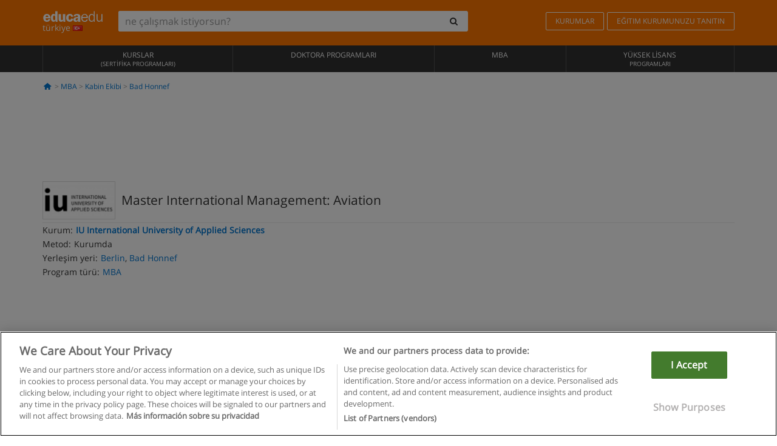

--- FILE ---
content_type: text/html; charset=UTF-8
request_url: https://www.educaedu-turkiye.com/master-international-management-aviation-mba-2437.html
body_size: 17906
content:
<!DOCTYPE html>
<html lang="tr-TR">
    
    <head>
        
        <meta charset="UTF-8">
        <meta http-equiv="X-UA-Compatible" content="IE=edge">
        <meta name="viewport" content="width=device-width, initial-scale=1.0">
                    <meta name="robots" content="index, follow">
    <meta name="googlebot" content="index, follow">
    
            <link rel="canonical" href="https://www.educaedu-turkiye.com/master-international-management-aviation-mba-2437.html">
                <link rel="amphtml" href="https://www.educaedu-turkiye.com/amp/master-international-management-aviation-mba-2437.html">
                <meta name="description" content="Mba  -  bad honnef kabin ekibi. I2437. Master international management aviation.  a future in the aviation industry  key information at a glance....">
        
        
        <title>Master International Management: Aviation - Bad Honnef - Almanya - IU International University of Applied Sciences - I2437
        | Educaedu
</title>
        <link rel="dns-prefetch" href="https://static1.educaedu-turkiye.com/">
        <link rel="preconnect" href="https://static1.educaedu-turkiye.com/" crossorigin >
        <link rel="dns-prefetch" href="https://statictrack.educatrack.com/">
        <link rel="dns-prefetch" href="https://track.educatrack.com/">
        <link rel="dns-prefetch" href="https://fonts.gstatic.com">
        <link rel="dns-prefetch" href="https://www.googletagmanager.com">
        <link rel="dns-prefetch" href="https://www.google-analytics.com">
        <link rel="preconnect" href="https://statictrack.educatrack.com/" crossorigin>
        <link rel="preconnect" href="https://track.educatrack.com/" crossorigin>
        <link rel="preconnect" href="https://fonts.gstatic.com" crossorigin>
        <link rel="preconnect" href="https://www.googletagmanager.com" crossorigin>        
        <link rel="preconnect" href="https://www.google-analytics.com" crossorigin>

        <link rel="preload" href="https://static1.educaedu-turkiye.com/build/images/logo-educaedu.svg" fetchpriority="high"  as="image" type="image/svg+xml" >
<link rel="preload" href="https://fonts.gstatic.com/s/opensans/v16/mem8YaGs126MiZpBA-UFVZ0bf8pkAg.woff2" media="(min-width: 768px)" as="font" type="font/woff2" crossorigin>
<link rel="preload" href="https://static1.educaedu-turkiye.com/build/fonts/icons-educaedu.2e429f28.woff2" media="(min-width: 768px)" as="font" type="font/woff2" crossorigin>
<style>
    @font-face {
        font-family: "Open sans fallback";
        size-adjust: 103.50%;
        ascent-override: 103%;
        src: local("Arial");
    }
</style>            <style>
        @-ms-viewport{width:device-width}.col-md-12,.col-md-6,.col-sm-12,.col-sm-6,.col-sm-9,.col-xs-12{position:relative;min-height:1px;padding-right:15px;padding-left:15px}[class^=icon-]:before{visibility:hidden;font-family:icons-educaedu;font-style:normal;font-weight:400;speak:none;display:inline-block;text-decoration:inherit;width:1em;margin-right:.2em;text-align:center;font-variant:normal;text-transform:none;line-height:1em;margin-left:.2em;-webkit-font-smoothing:antialiased;-moz-osx-font-smoothing:grayscale}button,input,select{color:inherit;font:inherit;margin:0}body{font-family:'Open sans fallback',Helvetica,Arial,sans-serif;background-color:transparent}h1,h4,h5{font-family:'Open sans fallback',Helvetica,Arial,sans-serif}.btn{font-family:"Open sans fallback",Helvetica,Arial,sans-serif}.back-to-top{position:fixed;bottom:20px;right:20px;display:none;z-index:9;border-radius:50%;box-shadow:0 0 20px #000 80;height:35px;width:35px;background-color:transparent;font-size:21px;color:#b7b7b7;padding:0;-ms-transform:rotate(180deg);-webkit-transform:rotate(180deg);transform:rotate(180deg);background-color:#fff 9c}.barracookies{z-index:99999;position:fixed;left:0;right:0;bottom:0;padding:5px;background:#f5f5f5;line-height:17px;font-size:12px;text-align:center;box-sizing:border-box;display:none}.navbar-default .navbar-nav>li>a{font-size:12px;padding:6px 0 4px;text-transform:uppercase}header a,nav a{font-family:'Open sans fallback',sans-serif}body,html{overflow-x:hidden}.hero{align-items:center;display:flex;padding-bottom:5px;border-bottom:1px solid #ededed}.hero h1{font-size:1.5em;font-weight:400;line-height:1em}.modal-footer{text-align:left;padding-top:25px}.seccion-destacada.fondo-claro p.help-block{margin-top:0;background-color:transparent}.course-info .list-group-item{background-color:transparent;border:0;padding:2px 0;overflow:hidden;display:flex}@media (max-width:767px){.fixed-bar .navbar img{display:none}.fixed-bar .navbar{top:auto;bottom:0;text-align:center}.course-info a{padding:15px 10px}.btn.btn-orange{width:100%;display:block}}.help-block{margin-top:0;background-color:transparent;position:absolute;float:right;right:22px;font-size:10px;z-index:9;padding:0 5px;font-weight:700}.ficha-formulario .btn{margin-top:20px}.ficha-formulario input[type=email],.ficha-formulario input[type=tel],.ficha-formulario input[type=text],.ficha-formulario select{border-radius:3px;background:#fff;box-shadow:none!important}.ficha-formulario .btn{margin-top:0}@media only screen and (max-width:995px){ul.full-width li a{font-size:12px}ul.full-width li span{font-size:8px}ul.full-width li,ul.full-width li:first-child{border-right:none;border-left:none}}[class^=icon-home]:before{height:17px}[class^=icon-]:before{font-family:icons-educaedu;font-style:normal;font-weight:400;speak:none;display:inline-block;text-decoration:inherit;width:1em;margin-right:.2em;text-align:center;font-variant:normal;text-transform:none;line-height:1em;margin-left:.2em;-webkit-font-smoothing:antialiased;-moz-osx-font-smoothing:grayscale}.icon-search:before{content:'\e800'}.icon-down-open:before{content:'\e801'}.icon-cancel:before{content:'\e804'}.icon-home:before{content:'\e815'}.icon-menu:before{content:'\f008'}.icon-mail-alt:before{content:'\f0e0'}html{font-family:sans-serif;-ms-text-size-adjust:100%;-webkit-text-size-adjust:100%}body{margin:0}header,nav{display:block}a{background-color:transparent}strong{font-weight:700}h1{font-size:2em;margin:.67em 0}img{border:0}button,input,optgroup,select{color:inherit;font:inherit;margin:0}button{overflow:visible}button,select{text-transform:none}button{-webkit-appearance:button}button::-moz-focus-inner,input::-moz-focus-inner{border:0;padding:0}input{line-height:normal}input[type=checkbox]{-webkit-box-sizing:border-box;-moz-box-sizing:border-box;box-sizing:border-box;padding:0}input[type=search]{-webkit-appearance:textfield;-webkit-box-sizing:content-box;-moz-box-sizing:content-box;box-sizing:content-box}input[type=search]::-webkit-search-cancel-button,input[type=search]::-webkit-search-decoration{-webkit-appearance:none}optgroup{font-weight:700}*{-webkit-box-sizing:border-box;-moz-box-sizing:border-box;box-sizing:border-box}:after,:before{-webkit-box-sizing:border-box;-moz-box-sizing:border-box;box-sizing:border-box}html{font-size:10px}body{font-family:"Helvetica Neue",Helvetica,Arial,sans-serif;font-size:14px;line-height:1.42857143;color:#333;background-color:#fff}button,input,select{font-family:inherit;font-size:inherit;line-height:inherit}a{color:#337ab7;text-decoration:none}img{vertical-align:middle}h1,h4,h5{font-family:inherit;font-weight:500;line-height:1.1;color:inherit}h1{margin-top:20px;margin-bottom:10px}h4,h5{margin-top:10px;margin-bottom:10px}h1{font-size:36px}h4{font-size:18px}h5{font-size:14px}p{margin:0 0 10px}.small{font-size:85%}ul{margin-top:0;margin-bottom:10px}.container{padding-right:15px;padding-left:15px;margin-right:auto;margin-left:auto}@media (min-width:768px){.container{width:750px}}@media (min-width:992px){.container{width:970px}}@media (min-width:1200px){.container{width:1170px}}.row{margin-right:-15px;margin-left:-15px}.col-md-12,.col-md-6,.col-sm-12,.col-sm-3,.col-sm-6,.col-sm-9,.col-xs-12{position:relative;min-height:1px;padding-right:15px;padding-left:15px}.col-xs-12{float:left}.col-xs-12{width:100%}@media (min-width:768px){.col-sm-12,.col-sm-3,.col-sm-6,.col-sm-9{float:left}.col-sm-12{width:100%}.col-sm-9{width:75%}.col-sm-6{width:50%}.col-sm-3{width:25%}}@media (min-width:992px){.col-md-12,.col-md-6{float:left}.col-md-12{width:100%}.col-md-6{width:50%}}label{display:inline-block;max-width:100%;margin-bottom:5px;font-weight:700}input[type=search]{-webkit-box-sizing:border-box;-moz-box-sizing:border-box;box-sizing:border-box;-webkit-appearance:none;appearance:none}input[type=checkbox]{margin:4px 0 0;line-height:normal}select[multiple]{height:auto}.form-control{display:block;width:100%;height:34px;padding:6px 12px;font-size:14px;line-height:1.42857143;color:#555;background-color:#fff;background-image:none;border:1px solid #ccc;border-radius:4px;-webkit-box-shadow:inset 0 1px 1px rgba(0,0,0,.075);box-shadow:inset 0 1px 1px rgba(0,0,0,.075)}.form-control::-moz-placeholder{color:#999;opacity:1}.form-control:-ms-input-placeholder{color:#999}.form-control::-webkit-input-placeholder{color:#999}.form-control::-ms-expand{background-color:transparent;border:0}.form-group{margin-bottom:15px}.help-block{display:block;margin-top:5px;margin-bottom:10px;color:#737373}.btn{display:inline-block;margin-bottom:0;font-weight:400;text-align:center;white-space:nowrap;vertical-align:middle;-ms-touch-action:manipulation;touch-action:manipulation;background-image:none;border:1px solid transparent;padding:6px 12px;font-size:14px;line-height:1.42857143;border-radius:4px}.btn-default{color:#333;background-color:#fff;border-color:#ccc}.btn-link{font-weight:400;color:#337ab7;border-radius:0}.btn-link{background-color:transparent;-webkit-box-shadow:none;box-shadow:none}.btn-link{border-color:transparent}.collapse{display:none}.input-group{position:relative;display:table;border-collapse:separate}.input-group .form-control{position:relative;z-index:2;float:left;width:100%;margin-bottom:0}.input-group .form-control,.input-group-btn{display:table-cell}.input-group-btn{width:1%;white-space:nowrap;vertical-align:middle}.input-group .form-control:first-child,.input-group-btn:last-child>.btn:not(:last-child):not(.dropdown-toggle){border-top-right-radius:0;border-bottom-right-radius:0}.input-group-btn:last-child>.btn{border-top-left-radius:0;border-bottom-left-radius:0}.input-group-btn{position:relative;font-size:0;white-space:nowrap}.input-group-btn>.btn{position:relative}.input-group-btn>.btn+.btn{margin-left:-1px}.input-group-btn:last-child>.btn{z-index:2;margin-left:-1px}.nav{padding-left:0;margin-bottom:0;list-style:none}.nav>li{position:relative;display:block}.nav>li>a{position:relative;display:block;padding:10px 15px}.navbar{position:relative;min-height:50px;margin-bottom:20px;border:1px solid transparent}.navbar-collapse{padding-right:15px;padding-left:15px;overflow-x:visible;border-top:1px solid transparent;-webkit-box-shadow:inset 0 1px 0 rgba(255,255,255,.1);box-shadow:inset 0 1px 0 rgba(255,255,255,.1);-webkit-overflow-scrolling:touch}.container>.navbar-collapse,.container>.navbar-header{margin-right:-15px;margin-left:-15px}.navbar-brand{float:left;height:50px;padding:15px;font-size:18px;line-height:20px}.navbar-brand>img{display:block}@media (min-width:768px){.navbar{border-radius:4px}.navbar-header{float:left}.navbar-collapse{width:auto;border-top:0;-webkit-box-shadow:none;box-shadow:none}.navbar-collapse.collapse{display:block!important;height:auto!important;padding-bottom:0;overflow:visible!important}.container>.navbar-collapse,.container>.navbar-header{margin-right:0;margin-left:0}.navbar>.container .navbar-brand{margin-left:-15px}.navbar-toggle{display:none}}.navbar-toggle{position:relative;float:right;padding:9px 10px;margin-right:15px;margin-top:8px;margin-bottom:8px;background-color:transparent;background-image:none;border:1px solid transparent;border-radius:4px}.navbar-nav{margin:7.5px -15px}.navbar-nav>li>a{padding-top:10px;padding-bottom:10px;line-height:20px}@media (min-width:768px){.navbar-nav{float:left;margin:0}.navbar-nav>li{float:left}.navbar-nav>li>a{padding-top:15px;padding-bottom:15px}.navbar-form .form-control{display:inline-block;width:auto;vertical-align:middle}.navbar-form .input-group{display:inline-table;vertical-align:middle}.navbar-form .input-group .form-control,.navbar-form .input-group .input-group-btn{width:auto}.navbar-form .input-group>.form-control{width:100%}}.navbar-form{padding:10px 15px;margin-right:-15px;margin-left:-15px;border-top:1px solid transparent;border-bottom:1px solid transparent;-webkit-box-shadow:inset 0 1px 0 rgba(255,255,255,.1),0 1px 0 rgba(255,255,255,.1);box-shadow:inset 0 1px 0 rgba(255,255,255,.1),0 1px 0 rgba(255,255,255,.1);margin-top:8px;margin-bottom:8px}@media (min-width:768px){.navbar-form{width:auto;padding-top:0;padding-bottom:0;margin-right:0;margin-left:0;border:0;-webkit-box-shadow:none;box-shadow:none}.navbar-right{float:right!important;margin-right:-15px}}.navbar-default{background-color:#f8f8f8;border-color:#e7e7e7}.navbar-default .navbar-nav>li>a{color:#777}.navbar-default .navbar-collapse{border-color:#e7e7e7}.alert{padding:15px;margin-bottom:20px;border:1px solid transparent;border-radius:4px}.alert h4{margin-top:0;color:inherit}.alert-success{color:#3c763d;background-color:#dff0d8;border-color:#d6e9c6}.alert-warning{color:#8a6d3b;background-color:#fcf8e3;border-color:#faebcc}.media-object{display:block}.media-list{padding-left:0;list-style:none}.list-group{padding-left:0;margin-bottom:20px}.list-group-item{position:relative;display:block;padding:10px 15px;margin-bottom:-1px;background-color:#fff;border:1px solid #ddd}.list-group-item:first-child{border-top-left-radius:4px;border-top-right-radius:4px}.list-group-item:last-child{margin-bottom:0;border-bottom-right-radius:4px;border-bottom-left-radius:4px}button.close{padding:0;background:0 0;border:0;-webkit-appearance:none;appearance:none}.modal{position:fixed;top:0;right:0;bottom:0;left:0;z-index:1050;display:none;overflow:hidden;-webkit-overflow-scrolling:touch;outline:0}.modal.fade .modal-dialog{-webkit-transform:translate(0,-25%);-ms-transform:translate(0,-25%);-o-transform:translate(0,-25%);transform:translate(0,-25%)}.modal-dialog{position:relative;width:auto;margin:10px}.modal-content{position:relative;background-color:#fff;-webkit-background-clip:padding-box;background-clip:padding-box;border:1px solid #999;border:1px solid rgba(0,0,0,.2);border-radius:6px;-webkit-box-shadow:0 3px 9px rgba(0,0,0,.5);box-shadow:0 3px 9px rgba(0,0,0,.5);outline:0}.modal-header{padding:15px;border-bottom:1px solid #e5e5e5}.modal-header .close{margin-top:-2px}.modal-title{margin:0;line-height:1.42857143}.modal-body{position:relative;padding:15px}.modal-footer{padding:15px;text-align:right;border-top:1px solid #e5e5e5}.modal-footer .btn+.btn{margin-bottom:0;margin-left:5px}@media (min-width:768px){.modal-dialog{width:600px;margin:30px auto}.modal-content{-webkit-box-shadow:0 5px 15px rgba(0,0,0,.5);box-shadow:0 5px 15px rgba(0,0,0,.5)}}.container:after,.container:before,.modal-footer:after,.modal-footer:before,.modal-header:after,.modal-header:before,.nav:after,.nav:before,.navbar-collapse:after,.navbar-collapse:before,.navbar-header:after,.navbar-header:before,.navbar:after,.navbar:before,.row:after,.row:before{display:table;content:" "}.container:after,.modal-footer:after,.modal-header:after,.nav:after,.navbar-collapse:after,.navbar-header:after,.navbar:after,.row:after{clear:both}.hidden{display:none!important}.visible-xs{display:none!important}@media (max-width:767px){.visible-xs{display:block!important}.hidden-xs{display:none!important}}body{font-family:'Open sans',Helvetica,Arial,sans-serif;background-color:transparent}h1,h4,h5{font-family:'Open sans',Helvetica,Arial,sans-serif}.btn{font-family:"Open sans",Helvetica,Arial,sans-serif}h1{font-weight:600;margin-top:0;margin-bottom:0;font-size:16px;line-height:18px}a{color:#337ab7}.form-control{-webkit-box-shadow:none;box-shadow:none}@media only screen and (max-width:767px){.hidden-xs{display:none!important}}@media only screen and (max-width:360px){.hidden-xxs{display:none!important}.hidden-xs{display:none!important}}.btn,.form-control{border-radius:2px}select.form-control{-webkit-appearance:none;-moz-appearance:none;appearance:none;background-size:15px;background-position:right 10px center;padding:6px}.back-to-top{position:fixed;bottom:20px;right:20px;display:none;z-index:9;border-radius:50%;height:35px;width:35px;background-color:transparent;font-size:21px;color:#b7b7b7;padding:0;-ms-transform:rotate(180deg);-webkit-transform:rotate(180deg);transform:rotate(180deg)}.btn-orange{color:#fff;background-color:#ff7600;border-color:#eb8500;font-weight:700;border-radius:6px;padding:4px 20px;background:#ff7600;background:-webkit-linear-gradient(#fd8c2b,#ff7600);background:-o-linear-gradient(#fd8c2b,#ff7600);background:-moz-linear-gradient(#fd8c2b,#ff7600);background:linear-gradient(#fd8c2b,#ff7600)}button.btn-link{padding:5px 0;border:0}[class^=icon-]:before{visibility:visible}input[type=checkbox]{margin:4px 6px 0}.form-control::-webkit-input-placeholder{font-style:normal}.form-control::-moz-placeholder{font-style:normal}.form-control:-ms-input-placeholder{font-style:normal}.form-control:-moz-placeholder{font-style:normal}a{color:#0076d1}button.close{-webkit-appearance:none;padding:0;background:0 0;border:0}.close{float:right;font-size:21px;font-weight:700;line-height:1;color:#000;text-shadow:0 1px 0 #fff;opacity:.2}.SimpleBreadcrumb_container{padding:15px;font-size:12px;width:100%}.breadcrumb-element:not(:last-child):after{content:' > ';color:#999}.barracookies{z-index:99999;position:fixed;left:0;right:0;bottom:0;padding:5px;background:#f5f5f5;line-height:20px;font-size:12px;text-align:center;box-sizing:border-box;display:none}.barracookies a.view-more{color:#f04d00;text-decoration:none;font-size:12px}.barracookies button.cookie-bar-close-option{background-color:transparent;border:0;color:#f04d00}.barracookies .container{position:relative}.barracookies .container .container-text{width:auto;height:auto;margin:0 auto;position:relative;display:inline}.modal{padding-right:0!important}.modal button.close{-webkit-appearance:none;padding:0;background:0 0;border:0}.modal .close{float:right;font-size:21px;font-weight:700;line-height:1;color:#000;text-shadow:0 1px 0 #fff;opacity:.2}.modal-educaedu-old .close{margin-top:-26px;background-color:#ff7800!important;padding:2px 10px!important;opacity:1;border:0;color:#fff;text-shadow:none;position:absolute;z-index:99;right:0;top:1px}.modal-educaedu-old .modal-header .modal-title{display:none}.modal-educaedu-old .modal-header{padding:0;margin-top:-1px}.modal-educaedu-old .modal-content{border-radius:0}.modal-dialog{margin:60px auto 0}.modal-content{border:0}.modal-content-big{width:60%}@media (max-width:1200px){.modal-content-big{width:90%}}.modal-iframe{position:absolute;top:0;left:0}.fixed-bar .navbar{position:fixed;top:0;z-index:10;left:0;width:100%;box-shadow:0 0 10px rgba(0,0,0,.3);padding-right:20px}.fixed-bar img{margin:10px}.fixed-bar li p{padding:10px;margin:0;font-size:16px}.fixed-bar .navbar-nav>li>a{padding:14px}.fixed-bar .navbar{border-radius:0;margin-bottom:0;border:none}.fixed-bar .navbar,.fixed-bar .navbar-header{background-color:#f7f7f7}.fixed-bar .navbar-default .navbar-nav>li>a{color:#000;padding:10px}.fixed-bar .navbar-default .navbar-nav.navbar-right>li>a{color:#fff;padding:2px 12px;margin:10px}@media screen and (-webkit-min-device-pixel-ratio:0){input,select{font-size:16px!important}}ul.full-width li span{display:block;font-size:10px;margin-top:-6px}ul.full-width{width:100%}ul.full-width li{list-style:none;text-align:center;border-right:1px solid #545454;-webkit-box-flex:1;-ms-flex-positive:1;flex-grow:1}ul.full-width li:first-child{border-left:1px solid #545454}ul.full-width li a{display:block;text-decoration:none}@media only screen and (max-width:995px){ul.full-width li,ul.full-width li:first-child{border-right:none;border-left:none}ul.full-width li a{font-size:12px}ul.full-width li span{font-size:8px}}ul.full-width{display:table;table-layout:fixed;display:-webkit-box;display:-ms-flexbox;display:flex;-webkit-box-orient:horizontal;-webkit-box-direction:normal;-ms-flex-direction:row;flex-direction:row}.navbar-collapse{padding-right:0;padding-left:0}.navbar-orange{background:#ff7600;margin-bottom:0;border-radius:0}.navbar-orange a{color:#fff}.navbar-orange .navbar-brand{height:auto;padding:18px 15px 14px;font-size:14px}.navbar-brand span img{vertical-align:baseline;height:9px}.navbar-orange .navbar-brand>img{height:18px}.navbar-orange .navbar-nav>li>a{border:1px solid;padding-top:4px;padding-bottom:4px;margin-top:20px;margin-left:5px;font-size:12px}.navbar-orange .navbar-right{margin-right:0}.navbar-nav>li>a{padding-top:25px;padding-bottom:25px}.navbar{min-height:0;margin-bottom:0;border-radius:0;border:0}.navbar-toggle{margin-bottom:0;font-size:21px;color:#fff;padding:5px 0;border-radius:2px}.navbar-default{background-color:#303030}.navbar-default .navbar-nav>li>a{color:#fff}.navbar-default .navbar-nav>li>a{font-size:12px;padding:6px 0 4px;text-transform:uppercase;height:100%}.navbar-brand>img{vertical-align:baseline;width:100px}.navbar-form{padding:10px;display:inline-block}.navbar-form .input-group-btn .btn{border-left-color:transparent}.navbar-form .form-control{border:0;-webkit-box-shadow:none;box-shadow:none}.navbar-form .btn,.navbar-form .form-control{border:1px solid #fff}@media only screen and (max-width:767px){.navbar-orange .navbar-brand{padding:12px 16px 10px 15px}.li-centers{border-top:1px solid #545454}.navbar-form .input-group>.form-control{width:100%}.navbar-form{margin-top:0;margin-bottom:0;padding-top:0;border-top:0;box-shadow:none;display:block}.navbar-brand>img{width:100px}}.header-buscador button,.header-buscador input{border:0;box-shadow:none}.header-buscador .btn-close{display:none}.header-buscador .input-group-btn .btn{border-top-right-radius:3px!important;border-bottom-right-radius:3px!important}@media (max-width:767px){.fixed-bar .navbar img{display:none}.fixed-bar .navbar{top:auto;bottom:0;text-align:center}.barracookies .container .container-text{display:block}.header-buscador{max-width:100%;position:fixed;z-index:10;top:0;right:15px;border:0;left:15px;background:#fff;border-bottom:1px solid #ccc;box-shadow:0 0 5px rgba(0,0,0,.2)}.header-buscador .navbar-form{margin-right:0;margin-left:0;margin-top:12px;margin-bottom:2px}.header-search-action-button{background-color:#ff7600;color:#fff;border:1px solid #ff7600!important;border-radius:3px!important}.header-search-action-button .icon-search:before{font-size:18px}.header-buscador .btn-close{border:0;margin-left:2px;display:inline-block;background-color:transparent;color:var(--color-grisoscuro)}.header-buscador .input-group-btn{padding-left:10px}.header-buscador .navbar-form input{border-bottom:1px solid}}@media (min-width:768px){.header-buscador.collapse{display:inline-table!important}.header-buscador{width:calc(100% - 480px)}.header-buscador .navbar-form,.header-buscador .navbar-form .input-group{width:100%}}header a,nav a{font-family:'Open Sans',sans-serif}ul{list-style:none}.hero{align-items:center;border-bottom:1px solid #ededed;display:flex;padding-bottom:5px}.hero .hero-logo{margin-right:10px}.hero img{border:1px solid #dedede}.hero h1{font-weight:400;line-height:1em}.hero h1{font-size:1.5em}.modal .alert{margin-bottom:0}.modal-footer{padding-top:25px;text-align:left}.modal-footer .small{margin-top:10px}.seccion-destacada{position:relative;z-index:9}.seccion-destacada .title{background-color:#f7f7f7;font-size:20px;padding:15px 20px}.fade{opacity:0}.seccion-destacada.fondo-claro{background-color:#f7f7f7;overflow:hidden}.seccion-destacada.fondo-claro p.help-block{background-color:transparent;margin-top:0}.course-info .list-group-item{background-color:transparent;border:0;display:flex;overflow:hidden;padding:2px 0}.course-info .list-group-item.no-overflow{overflow:inherit}.course-info a{margin-top:5px}.course-info .list-group-item .item-title{margin-right:5px}.course-info .course-buttons-group a{padding:4px 10px}@media (max-width:767px){.hero h1{font-size:20px}#modal-extra-fields .modal-dialog,#modal-popup .modal-dialog{margin-top:10px}#modal-extra-fields h5,#modal-popup h5{margin-top:0}#modal-popup .modal-footer{border-top:0;padding-top:0}.seccion-destacada{box-shadow:none}.course-info a{padding:15px 10px}}.help-block{background-color:transparent;float:right;font-size:10px;font-weight:700;margin-top:0;padding:0 5px;position:absolute;right:22px;z-index:9}.ficha-formulario input[type=email],.ficha-formulario input[type=tel],.ficha-formulario input[type=text],.ficha-formulario select{background:#fff;border-radius:3px;box-shadow:none!important}.form-control{padding:6px 10px}.ficha-formulario .btn{margin-top:5px;width:100%;padding:8px 10px}@media (min-width:767px){.ficha-formulario .btn{padding:4px 10px;width:auto}}.btn-orange{padding:4px 10px}.btn-educaedu-primary{background:#ff7600;background:-webkit-linear-gradient(#fd8c2b,#ff7600);background:-o-linear-gradient(#fd8c2b,#ff7600);background:-moz-linear-gradient(#fd8c2b,#ff7600);background:linear-gradient(#fd8c2b,#ff7600);border-radius:6px;color:#fff;font-weight:700;padding:4px 10px}.btn-educaedu-primary{flex-grow:1;font-size:13px}@media screen and (min-width:375px){.btn-educaedu-primary{font-size:13px}}.course-buttons-group{display:flex;flex-wrap:wrap;gap:.5em}.course-buttons-group .btn-educaedu-primary i,.course-buttons-group-fixed .btn-educaedu-primary i{display:none}@media screen and (min-width:767px){.btn-educaedu-primary{flex-grow:0;display:flex;gap:.3em}.course-buttons-group-fixed .btn-educaedu-primary i{display:inline-block}.course-buttons-group .btn-educaedu-primary i,.course-buttons-group-fixed .btn-educaedu-primary i{display:block}}.fixed-bar img{display:none}.navbar-right{display:flex;align-items:center;flex-direction:column}@media screen and (min-width:767px){.navbar-right{flex-direction:row;margin:auto}}.navbar-nav>li.course-buttons-group-fixed{float:none;display:flex;gap:.5em;flex-wrap:wrap;width:100%}.fixed-bar .navbar-default .navbar-nav.navbar-right>li.course-buttons-group-fixed>a{margin:0;width:auto;text-transform:none;font-size:13px}@media screen and (min-width:767px){.navbar-nav>li.course-buttons-group-fixed{flex-wrap:nowrap;width:auto}.fixed-bar .navbar-default .navbar-nav.navbar-right>li.course-buttons-group-fixed>a{text-transform:uppercase;display:flex;gap:.3em}.fixed-bar .navbar-right{flex-direction:row;margin:auto;float:none!important;justify-content:center}}.fixed-bar .navbar{padding:0 1em}.ficha-formulario .form-group label{color:#666;font-size:11px;font-weight:600;margin:0;text-transform:uppercase}.ficha-formulario .form-check-gdpr a{color:#666}.form-check-gdpr{border:1px solid transparent;margin-top:2px;padding:0 5px 3px}.icon-validation{font-size:10px;padding:4px;position:absolute;right:20px;top:23px;width:auto;z-index:1;z-index:9}.icon-validation:after,.icon-validation:before{background-color:#fff;border-radius:50%;display:inline-block;font-family:icons-educaedu;font-size:14px;font-style:normal;height:20px;padding:3px;visibility:visible;width:20px}.select-validation.form-group:before{right:30px}.select-validation.form-group:before{border-left:3px solid transparent;border-right:3px solid transparent;border-top:5px solid #000;content:"";height:0;position:absolute;top:35px;width:0;z-index:9}.required label:after{color:#ff7600;content:"*";margin-left:5px}.input-group{width:100%}.ficha-formulario .form-group{font-size:14px;margin:5px 0}.ficha-formulario .form-group a{color:#666}.ficha-formulario .form-group label{text-transform:uppercase;font-weight:600;color:#666;margin:0;font-size:11px}.ficha-formulario .form-check-gdpr a{color:#0076d1;text-decoration:underline}.ficha-formulario .form-check-gdpr input[type=checkbox]{margin:4px 0 0;vertical-align:sub}.ficha-formulario .form-group .form-check-gdpr label{font-size:12px;text-transform:none}.seccion-destacada .ficha-formulario{padding:0 20px 20px}.form-check-gdpr{padding:0 5px 3px;margin-top:2px;border:1px solid transparent}.icon-validation{position:absolute;z-index:1;right:20px;top:23px;padding:4px;font-size:10px;width:auto;z-index:9}.icon-validation:after,.icon-validation:before{visibility:visible;font-family:icons-educaedu;font-size:14px;font-style:normal;background-color:#fff;padding:3px;border-radius:50%;display:inline-block;height:20px;width:20px}.select-validation.form-group::before{content:"";position:absolute;right:30px;top:35px;width:0;height:0;border-left:3px solid transparent;border-right:3px solid transparent;border-top:5px solid #000;z-index:9}.required label:after{content:"*";color:#ff7600;margin-left:5px}.legend-input{font-weight:400;padding-left:.3em;text-transform:none}
        
    </style>
        
         
        
        <link rel="shortcut icon" href="https://static1.educaedu-turkiye.com/build/images/favicon-educaedu.ico">
        <link rel="apple-touch-icon" href="https://static1.educaedu-turkiye.com/apple-touch-icon.png">
        
        <script>
            window.onerror = function (msg, file, lineNo, columnNo, error){
                if(/googlebot/i.test(navigator.userAgent)){
                    return false;
                }
                var params = 'url='+window.location.href+'&line='+lineNo+'&col='+columnNo+'&message='+msg+'&error='+error+'&file='+file;
                var xhttp = new XMLHttpRequest();
                xhttp.open('POST','/js-errors',true);
                xhttp.setRequestHeader('Content-type', 'application/x-www-form-urlencoded');
                xhttp.send(params);
                if(typeof error !== 'undefined') {
                    dataLayer = dataLayer || [];
                    dataLayer.push({'event':'error_js'});
                }
                return false;
            };
        </script>

                    <script>var userEmail = '';</script>
                
                
        <!-- Google Tag Manager -->
        <script>(function(w,d,s,l,i){w[l]=w[l]||[];w[l].push({'gtm.start':
        new Date().getTime(),event:'gtm.js'});var f=d.getElementsByTagName(s)[0],
        j=d.createElement(s),dl=l!='dataLayer'?'&l='+l:'';j.async=true;j.src=
        'https://www.googletagmanager.com/gtm.js?id='+i+dl;f.parentNode.insertBefore(j,f);
        })(window,document,'script','dataLayer','GTM-NWCBB9P');</script>
        <!-- End Google Tag Manager -->
        
                     <script async='async' src='https://www.googletagservices.com/tag/js/gpt.js'></script>
<script>
  var googletag = googletag || {};
  googletag.cmd = googletag.cmd || [];
</script>

<script>
var gptAdSlots = [];

googletag.cmd.push(function() {

    var map_sidebar_1 = googletag.sizeMapping()
        .addSize([0, 0], [[300, 250]])
        .addSize([320,0], [[300, 250]])
        .addSize([480,0], [[300, 250]])
        .addSize([768,0], [])
        .addSize([992,0], [[300, 250]])
        .build(); 

    var map_sidebar_2 = googletag.sizeMapping()
        .addSize([0, 0], [[300, 250]])
        .addSize([320,0], [[300, 250]])
        .addSize([768,0], [[160, 600],[120, 600]])
        .build();

    var map_content_1 = googletag.sizeMapping()
        .addSize([0, 0], [[300, 250]])
        .addSize([768,0], [[468,60]])
        .addSize([1200,0], [[728, 90]])
        .build();

    var map_content_2 = googletag.sizeMapping()
        .addSize([0, 0], [[300, 250]])
        .addSize([768,0], [[468,60]])
        .addSize([1200,0], [[728, 90]])
        .build();

    var map_content_3 = googletag.sizeMapping()
        .addSize([0, 0], [[300, 250]])
        .addSize([768,0], [[468,60]])
        .addSize([1200,0], [[728, 90]])
        .build();
        
    var map_leaderboard = googletag.sizeMapping()
        .addSize([0, 0], [[320, 50]])
        .addSize([320,0], [[320, 100],[320, 50]])
        .addSize([480,0], [[468, 60]])
        .addSize([768,0], [[728, 90]])
        .addSize([992,0], [[970, 90],[728, 90]])
        .build();

                gptAdSlots[0] = googletag.defineSlot('/41992410/EDU_LEADERBOARD', [[320, 50], [320, 100], [468, 60], [728, 90], [970, 90]], 'div-gpt-ad-1507649916699-0')
            .defineSizeMapping(map_leaderboard)
            .setCollapseEmptyDiv(true)
            .addService(googletag.pubads());    
                    gptAdSlots[1] = googletag.defineSlot('/41992410/EDU_CONTENT_1', [[468, 60], [300, 250], [728, 90]], 'div-gpt-ad-1645100302473-0')
            .defineSizeMapping(map_content_1)
            .setCollapseEmptyDiv(true)
            .addService(googletag.pubads());    
                    gptAdSlots[2] = googletag.defineSlot('/41992410/EDU_CONTENT_2', [[468, 60], [300, 250], [728, 90]], 'div-gpt-ad-1645100382073-0')
            .defineSizeMapping(map_content_2)
            .setCollapseEmptyDiv(true)
            .addService(googletag.pubads());    
                    gptAdSlots[3] = googletag.defineSlot('/41992410/EDU_SIDEBAR_2', [[120, 600], [160, 600], [300, 600], [300, 250]], 'div-gpt-ad-1507649994809-0')
            .defineSizeMapping(map_sidebar_2)
            .setCollapseEmptyDiv(true)
            .addService(googletag.pubads());    
                        

    googletag.enableServices();
});
</script>
    </head>
    
    <body>
            
        
        <!-- Google Tag Manager (noscript) -->
        <noscript><iframe src="https://www.googletagmanager.com/ns.html?id=GTM-NWCBB9P"
        height="0" width="0" style="display:none;visibility:hidden"></iframe></noscript>
        <!-- End Google Tag Manager (noscript) -->
        
        
                        <header class="header navbar navbar-orange country-code-tr">
        <div class="container">
            
            <div class="navbar-header">
                <button  type="button" class="dev-open-menu navbar-toggle collapsed" aria-label="Menü" data-toggle="collapse" data-target="#navbar" aria-expanded="false" aria-controls="navbar">
                    <i class="icon-menu"></i>
                    <i class="icon-cancel ri-close-circle-line hidden"></i>
                </button>
                <button type="button" class="dev-open-search navbar-toggle collapsed" aria-label="Ara" data-toggle="collapse" data-target="#navbar-buscador" aria-expanded="false" aria-controls="navbar-buscador">
                    <span class="icon-search"></span>
                </button>

                <a class="navbar-brand" href="https://www.educaedu-turkiye.com/" title="Educaedu Türkiye">
                                            <img src="https://static1.educaedu-turkiye.com/build/images/logo-educaedu.svg" onerror="this.onerror=null; this.src='https://static1.educaedu-turkiye.com/build/images/logo-educaedu.png'" width="300" height="55" alt="Educaedu">                        
                                        <span class="hidden-xxs">
                        türkiye
                        <img src="https://static1.educaedu-turkiye.com/build/images/tr.gif" alt="" width="16" height="11">
                    </span>
                </a> 
            </div>

            <div id="navbar-buscador" class="navbar-collapse collapse header-buscador" aria-expanded="false" role="navigation">
                <form class="navbar-form" method="get" action="https://www.educaedu-turkiye.com/nf/search.php">
                    <div class="input-group">
                        <input type="search" name="txtBusqueda" id="header_search_text" aria-label="ne çalışmak istiyorsun?" class="header_search_text form-control" placeholder="ne çalışmak istiyorsun?">
                        <span class="input-group-btn">
                            <button class="btn btn-default header-search-action-button" aria-label="Ara" type="submit">
                                <span class="icon-search"></span>
                            </button>
                            <button class="btn btn-close" type="button" aria-label="Kapat"  data-toggle="collapse" data-target="#navbar-buscador">
                                <i class="icon-cancel ri-close-circle-line"></i>
                            </button>
                        </span>
                    </div>
                </form>
            </div>

            <ul class="nav navbar-nav navbar-right hidden-xs">               
                <li>
                                        <a href="https://www.educaedu-turkiye.com/kurumlar" class="btn" title="Kurumlar">
                        KURUMLAR
                    </a>
                </li>
                <li>
                    <a href="https://www.educaedu-turkiye.com/egitim-kurumlari-ulasin/egitim-kurumunuzu-tanitin.php" class="btn" title="Eğitim kurumunuzu tanıtın">
                        EĞITIM KURUMUNUZU TANITIN
                    </a>
                </li>
            </ul>

        </div>
    </header>

    <nav class="navbar navbar-default">
        <div class="container">

            <div id="navbar" class="collapse navbar-collapse">

                <ul class="nav navbar-nav full-width">
                                    
                                                                                        
                                                                                                    <li class="">
                        <a href="https://www.educaedu-turkiye.com/kurslar" title="Kurslar (Sertifika Programları)">
                            Kurslar
                            <span>(Sertifika Programları)</span>                        </a>
                    </li>
                    
                                    
                                                                                                                                                                                            
                                                                                                    <li class="">
                        <a href="https://www.educaedu-turkiye.com/doktora-programlari" title="Doktora Programları">
                            Doktora Programları
                                                    </a>
                    </li>
                    
                                    
                                                                                                                                                                                            
                                                                                                    <li class="">
                        <a href="https://www.educaedu-turkiye.com/mba" title="MBA">
                            MBA
                                                    </a>
                    </li>
                    
                                    
                                                                                                                                                                                            
                                                                                                    <li class="">
                        <a href="https://www.educaedu-turkiye.com/yuksek-lisans-programlari" title="Yüksek Lisans Programları">
                            Yüksek Lisans
                            <span>Programları</span>                        </a>
                    </li>
                    
                                    <li class="li-centers visible-xs">
                                                <a href="https://www.educaedu-turkiye.com/kurumlar" class="btn" title="Kurumlar">
                            KURUMLAR
                        </a>
                    </li>
                </ul>

            </div>

        </div>
    </nav>            
        
        
            <div class="fixed-bar hidden">
    <div class="container">
        <ul class="nav navbar-nav navbar-right">
            <li><p>Bu kurs hakkında daha fazla bilgi edinmek ister misiniz?</p></li>
            <li class="course-buttons-group-fixed course-buttons">
                <a class="course-info-button course-modal-link-element btn btn-educaedu-primary" data-url="https://www.educaedu-turkiye.com/master-international-management-aviation-mba-2437.html?submit_method=info_request" title="E-posta ile bilgi">
                    <i class="icon-mail-alt ri-mail-line"></i> E-posta ile bilgi
                </a>

                
                            </li>
        </ul>
    </div>
</div>    <div class="container">
        <div class="row ">
                <div id="header.page.breadcrum" class="col-xs-12 SimpleBreadcrumb_container"> 
                                                <span class="breadcrumb-element">
                        <a href="https://www.educaedu-turkiye.com/" 
                                                        title="Home" 
                                                       class="SimpleBreadcrumb_link"><i class="icon-home"></i></a>
                    </span>

                
                                                <span class="breadcrumb-element">
                        <a href="https://www.educaedu-turkiye.com/mba" 
                                                        title="MBA" 
                                                       class="SimpleBreadcrumb_link">MBA</a>
                    </span>

                
                                                <span class="breadcrumb-element">
                        <a href="https://www.educaedu-turkiye.com/mba/kabin-ekibi" 
                                                        title="Kabin Ekibi" 
                                                       class="SimpleBreadcrumb_link">Kabin Ekibi</a>
                    </span>

                
                                                <span class="breadcrumb-element">
                        <a href="https://www.educaedu-turkiye.com/mba/kabin-ekibi/bad-honnef" 
                                                        title="Kabin Ekibi&#039;da Bad Honnef" 
                                                       class="SimpleBreadcrumb_link">Bad Honnef</a>
                    </span>

                
                            
             
        </div>
                <script type="application/ld+json">    
    {"@context":"https:\/\/schema.org","@type":"BreadcrumbList","itemListElement":[{"@type":"ListItem","position":0,"name":"Home","item":{"id":"https:\/\/www.educaedu-turkiye.com\/"}},{"@type":"ListItem","position":1,"name":"MBA","item":{"id":"https:\/\/www.educaedu-turkiye.com\/mba"}},{"@type":"ListItem","position":2,"name":"Kabin Ekibi","item":{"id":"https:\/\/www.educaedu-turkiye.com\/mba\/kabin-ekibi"}},{"@type":"ListItem","position":3,"name":"Kabin Ekibi'da Bad Honnef","item":{"id":"https:\/\/www.educaedu-turkiye.com\/mba\/kabin-ekibi\/bad-honnef"}},{"@type":"ListItem","position":4,"name":"Master International Management: Aviation - Bad Honnef - Almanya"}]}
</script>
    </div>
        
                                <div class="adsense">
            <div id='div-gpt-ad-1507649916699-0' class="leaderboard">
                <script>
                    var google_ads_display = google_ads_display || [];
                    google_ads_display.push('div-gpt-ad-1507649916699-0');
                </script>
            </div>        
        </div>
                            </div>
    <div class="container">      
        <div class="row">
            <div class="col-sm-12">
                <div class="row">
	<div class="col-md-12">
		<div class="hero">
			<div class="hero-logo center-link-element" data-url="https://www.educaedu-turkiye.com/kurumlar/iubh-university-of-applied-sciences-uni123">
                <img class="dev-lazy media-object" src="https://static1.educaedu-turkiye.com/build/images/default-center-logo.jpg" data-src="https://static1.educaedu-turkiye.com/logos/779413/123.png?1645794759" alt="IU International University of Applied Sciences" width="120" height="63"/>
			</div>
                    <script>
        dataLayer = dataLayer || [];

        var centerViewsObj = dataLayer.find(item => item.centerViews);
        if (centerViewsObj) {
            centerViewsObj.centerViews.push({'idMaestro': 1464, 'name': 'IU International University of Applied Sciences'});
        } else {
            dataLayer.push({
                'centerViews': [{'idMaestro': 1464, 'name': 'IU International University of Applied Sciences'}]
            });
        }
    </script>
			<div class="hero-content">                           
                <h1 class="header-h1">Master International Management: Aviation </h1>                           
			</div>
		</div>
	</div>
</div>
            </div>
            <div class="col-sm-9">
                <div class="course-block">
                        
           
                                                
           
                        
<div class="row">
    <div class="col-xs-12">
        <ul class="list-group course-info">
            <li class="list-group-item no-overflow">
                <div class="item-title">Kurum:</div>
                <div class="item-content">
                    <a href="https://www.educaedu-turkiye.com/kurumlar/iubh-university-of-applied-sciences-uni123" title="IU International University of Applied Sciences"><strong>IU International University of Applied Sciences</strong></a>
                </div>
            </li>
            <li class="list-group-item ">
                <div class="item-title">Metod: </div>
                <div class="item-content">
                                            Kurumda
                                    </div>
            </li>
                            <li class="list-group-item no-overflow">
                    <div class="item-title">Yerleşim yeri:</div>
                    <div class="item-content">
                        <a href="https://www.educaedu-turkiye.com/mba/berlin" title="Berlin"  >Berlin</a>, <a href="https://www.educaedu-turkiye.com/mba/bad-honnef" title="Bad Honnef"  >Bad Honnef</a>
                                            </div>
                </li>
                        <li class="list-group-item ">
                <div class="item-title">Program türü: </div>
                <div class="item-content">
                                        
                    <a href="https://www.educaedu-turkiye.com/mba" title="MBA" >MBA</a>
                </div>
            </li>
            
                                </ul>
    </div>
</div>
    <script type="application/ld+json">
    {"@context":"https:\/\/schema.org","@type":"Course","name":"Master International Management: Aviation","description":" Master International Management: Aviation . \n \nA future in the aviation industry \n \n Key information at a glance . \n \n Next start of studies : \nBad Honnef: March \/ September \nBerlin: April \/ October \n \n Accreditation : \nFIBAA accredited \n \n Credits ","url":"https:\/\/www.educaedu-turkiye.com\/master-international-management-aviation-mba-2437.html","image":"https:\/\/static1.educaedu-turkiye.com\/logos\/779413\/123.png?1645794759","provider":{"@type":"EducationalOrganization","name":"IU International University of Applied Sciences","image":"https:\/\/static1.educaedu-turkiye.com\/logos\/779413\/123.png?1645794759","url":"https:\/\/www.educaedu-turkiye.com\/kurumlar\/iubh-university-of-applied-sciences-uni123"},"hasCourseInstance":[{"@type":"CourseInstance","courseMode":"onsite","location":{"@type":"PostalAddress","addressLocality":"Berlin","streetAddress":null,"addressRegion":"Almanya","addressCountry":null},"startDate":"2019-09-16"},{"@type":"CourseInstance","courseMode":"onsite","location":{"@type":"PostalAddress","addressLocality":"Bad Honnef","streetAddress":null,"addressRegion":"Almanya","addressCountry":null},"startDate":"2019-09-16"}],"offers":{"category":"Kabin Ekibi","availability":"https:\/\/schema.org\/InStock"}}
</script>
<!-- Modal -->
<div id="myModal" class="modal fade modal-educaedu-old" role="dialog" data-backdrop="static" data-keyboard="false">
    <div class="modal-dialog modal-content-big">
        <!-- Modal content-->
        <div class="modal-content ">
            <div class="modal-header">
                <button type="button" class="close" data-dismiss="modal">&times;</button>
                <h4 class="modal-title">Modal Header</h4>
            </div>
            <iframe width="100%" id="myModal_iframe" frameBorder="0" class="modal-iframe"></iframe>
        </div>
        <!--/ Modal content-->
    </div>
</div>
<!--/ Modal -->                   
                </div>
                 
                                    <div class="adsense">
            <div id='div-gpt-ad-1645100302473-0' class="content_1">
                <script>
                    var google_ads_display = google_ads_display || [];
                    google_ads_display.push('div-gpt-ad-1645100302473-0');
                </script>
            </div>        
        </div>
                            
                            </div>
            <div class="col-sm-9 form-block">
                <div class="course-block">                        
                    <div class="form-logo">
                        <a href="https://www.educaedu-turkiye.com/kurumlar/iubh-university-of-applied-sciences-uni123"><img class="dev-lazy media-object" src="https://static1.educaedu-turkiye.com/build/images/default-center-logo.jpg" data-src="https://static1.educaedu-turkiye.com/logos/779413/123.png?1645794759" alt="IU International University of Applied Sciences" width="150" height="75"/></a>
                    </div>
                                            
        <div  id="form-info" class="seccion-destacada fondo-claro">
            <div class="title">
                <span >
                                            Sorularınız herhangi bir ücret alınmadan, doğrudan ilgili kuruma yönlendirilecektir
                                    </span>
                <strong>IU International University of Applied Sciences</strong>
            </div>
            <div class="ficha-formulario no-client">
                <form class="form row dev-form-block" id="FormularioCurso" name="FormularioCurso" method="POST" data-form="defaultInactivo"
                      action="https://www.educaedu-turkiye.com/nf/leads?lead_sent_with_js=0">
                               
                                                                                                                                                                                    
                                                        <div class="form-group  col-md-6 col-xs-12 required">
        <label for="nombre">Ad</label>
        <input type="text" class="form-control dev-should-be-validated" id="nombre" name="nombre" required="required" maxlength="100" >
            <div class="icon-validation"></div>
            <p class="help-block"></p>
    </div>
                                                                                                                                                                                                                                                                                                            
                                                        <div class="form-group  col-md-6 col-xs-12 required">
        <label for="apellido">Soyad</label>
        <input type="text" class="form-control dev-should-be-validated" id="apellido" name="apellido" required="required" maxlength="100" >
            <div class="icon-validation"></div>
            <p class="help-block"></p>
    </div>
                                                                                                                                                                                                                                                                                                            
                                                        <div class="form-group  col-md-6 col-xs-12 required">
        <label for="email">E-posta adresi</label>
        <input type="email" class="form-control dev-should-be-validated" id="email" name="email" required="required" maxlength="100" >
            <div class="icon-validation"></div>
            <p class="help-block"></p>
    </div>
                                                                                                                                                                                                                                                                                                            
                                                        <div class="form-group  col-md-6 col-xs-12 required">
        <label for="telefono">Telefon Numarası</label>
        <input type="tel" class="form-control dev-should-be-validated" id="telefono" name="telefono" required="required" maxlength="25" size="14" >
            <div class="icon-validation"></div>
            <p class="help-block"></p>
    </div>
                                                                                                                                                                                                                                <div class="form-group  col-sm-6 col-xs-12 select-validation required">
    <label for="provincia">Yerleşim Yeri</label>
    
    <select name="provincia" 
            id="provincia" 
            required ="required"             class="form-control  dev-should-be-validated script_onchange_getCiudad_ciudad_id"
    >
                                    <option value="">Seç</option>
                            <option value="781678">Akdeniz Bölgesi</option>
                            <option value="781684">Ankara</option>
                            <option value="781681">Doğu Anadolu Bölgesi</option>
                            <option value="781676">Ege Bölgesi</option>
                            <option value="781685">Eskişehir</option>
                            <option value="781680">Güneydoğu Anadolu Bölgesi</option>
                            <option value="781677">Iç Anadolu Bölgesi</option>
                            <option value="781682">İstanbul</option>
                            <option value="781683">İzmir</option>
                            <option value="781679">Karadeniz Bölgesi</option>
                            <option value="781675">Marmara Bölgesi</option>
                            <option value="781869">Yurtdışında Eğitim</option>
                        </select>
    <div class="icon-validation"></div>
    <p class="help-block"></p>
</div>                                                                                                                                                            <div class="form-group  col-sm-6 col-xs-12 select-validation required">
    <label for="ciudad_id">Şehir</label>
    
    <select name="ciudad_id" 
            id="ciudad_id" 
            required ="required" disabled ="disabled"             class="form-control  dev-should-be-validated "
    >
                                    <option value="">Bir il/ilçe seçin</option>
                        </select>
    <div class="icon-validation"></div>
    <p class="help-block"></p>
</div>                                                                                                                                                            <div class="hidden">
    <input type="hidden" class="form-control" id="ciudad" name="ciudad" 
               >
</div>                                                                                                                                                            <div class="hidden">
    <input type="hidden" class="form-control" id="comentarios" name="comentarios" 
               >
</div>                                                                                                                                                            <div class="hidden">
    <input type="hidden" class="form-control" id="relacionado" name="relacionado" 
               >
</div>                                                                                                                                                                                                                                        
                                            <div class="hidden">
        <input type="text" class="form-control" id="secured" name="secured" autocomplete="off" novalidate >
    </div>

                                                                                                                                                                <input type="hidden" name="course_id" id="course_id" value="2437"/>
                    <input type="hidden" name="course_title" id="course_title" value="Master International Management: Aviation"/>
                    <input type="hidden" name="center_id" id="center_id" value="123"/>
                    <input type="hidden" name="center_name" id="center_name" value="IU International University of Applied Sciences"/>
                    <input type="hidden" name="form_name" id="form_name" value="defaultInactivo"/>
                    <input type="hidden" name="submit_method" id="submit_method" value="info_request"/>
                    <noscript>
                        <input type="hidden" name="noscript" value="1"/>
                    </noscript>

                    <div class="form-group col-xs-12">
                                                                                                                            
                        <div class="form-check-gdpr">
                            <input type="checkbox" name="gdpr" id="gdpr" class="dev-should-be-validated" required="required" title="Iteği göndermek için gizlilik politikasını kabul etmelisiniz">
                            <label for="gdpr">Acepta la <a href="https://www.educaedu-turkiye.com/kullanimkosullari/gizlilikpolitikasi.php" rel="nofollow" target="_blank" title="Gizlilik politikasını">Gizlilik politikasını</a> para enviar la solicitud</label>
                        </div>
                        <p class="help-block"></p>
                    </div>

                                        <div class="form-group col-xs-12">
                                                    <button id="send-button" class="btn btn-educaedu-primary" data-loading-text="Gönderme <i class='icon-spin icon-rotate ri-loader-4-line'></i>"><i class="icon-mail-alt"></i> E-posta ile bilgi</button>
                                            </div>
                    <div class="col-xs-12">
                        <p class="ficha-formulario-footer">
                            <span>*</span>Zorunlu Alanlar</p>
                    </div>
                                        <div class="col-xs-12">
                        <p class="ficha-formulario-footer">Ilgili Kurum’dan bir yetkili en kısa zamanda konuyla ilgili daha çok bilgi vermek amacıyla sizinle iletişime geçecek</p>
                                            </div>
                </form>
            </div>
        </div>                                    </div>
            </div>
        
            <div class="col-sm-9">                
                                                        <div class="adsense">
            <div id='div-gpt-ad-1645100382073-0' class="content_2">
                <script>
                    var google_ads_display = google_ads_display || [];
                    google_ads_display.push('div-gpt-ad-1645100382073-0');
                </script>
            </div>        
        </div>
                                        <!-- Modal -->
<div id="modal-popup" class="modal fade" role="dialog">
  <div class="modal-dialog "> 
      <div class="modal-content ">
        <div class="modal-header alert alert-success">
            <button type="button" class="close popup_related_cancel" data-dismiss="modal" aria-label="Close">
                <span aria-hidden="true">&times;</span>
            </button>             
            <h4 class="modal-title">
                                    <strong>¡Bien!</strong> Tu solicitud ha sido enviada correctamente
                            </h4>
        </div>
        <div class="modal-body">
          <h5>Bu ilgili kurslar hakkında bilgi almak ister misiniz? </h5>
          <ul class="media-list lista-resultados" id="related_courses">
            
            <script id="related-courses-template" type="text/x-handlebars-template">              
            {{#each courses}}
            <li class="related_courses_block" data-id="{{id}}" data-name="{{title}}" data-form="{{form}}" data-center_id="{{center_id}}" data-center_name="{{center_name}}" data-center_maestro_id="{{center_maestro_id}}" data-form="{{form}}">
              <div class="btn-group media-left" data-toggle="buttons">
                <label>
                  <input name="idpopup_{{id}}" id="idpopup_{{id}}" checked="checked" type="checkbox">
                </label>
              </div>
              <div class="media-left"> <img src="{{center_logo}}" id="logo_{{id}}" class="media-object" alt="{{center_name}}" width="100" height="50" /> </div>
              <div class="media-body">
                <h4 class="media-heading">{{title}}</h4>
                <p class="color-destacado">{{center_name}}</p>
              </div>                  
            </li>
            {{/each}}   
            </script>
                        
          </ul>
        </div>
        <div class="modal-footer">
          <button type="button" class="btn btn-orange" id="popup_related_send" data-loading-text="Gönderme <i class='icon-spin icon-rotate ri-loader-4-line'></i>">Merkeze istek gönder </button>          
          <button type="button" class="btn btn-default btn-link popup_related_cancel" data-dismiss="modal">Hayır, teşekkürler</button>
          <p class="small">&quot;Gönder&quot; üzerine basmakla, educaedu-turkiye.com ve bizimGizlilikpolitikamızın kurallarını açıkça kabul etmektesiniz</p>         
        </div>         
      </div>
    <!--/ Modal content--> 
  </div>
</div>
<!--/ Modal -->                <!-- Modal -->
<div id="modal-extra-fields" class="modal fade" role="dialog">
    <div class="modal-dialog"> 
    <!-- Modal content-->
        <div class="modal-content">
            <div class="modal-header alert alert-warning">
                <button type="button" class="close popup_related_extra_fields_cancel" data-dismiss="modal" aria-label="Close">
                    <span aria-hidden="true">&times;</span>
                </button>                 
                <h4 class="modal-title">Sadece bir şey daha ...</h4>
            </div>
            <div class="modal-body">
                <h5>Bazı merkezler bizden bu verileri istiyor. Lütfen onları doldurun</h5>
                <form class="form row" id="FormularioExtra" name="FormularioExtra" method="POST">
                    <div id="extra-fields-related" class="extra-fields-related">
                    
                        <script id="extra-fields-related-template" type="text/x-handlebars-template"> 
                        {{#fields}}            
                            <div class="campos-restantes ficha-formulario">
                                {{#each common_fields}}
                                    {{>print_fields}}
                                {{/each}}
                            </div>
                            <ul class="media-list lista-resultados">
                            {{#each courses}}
                                <li>
                                    <div class="media-left"> <img src="{{course_data.center_logo}}" id="" class="media-object" alt="" width="100" height="50" /> </div>
                                    <div class="media-body">
                                          {{#each fields }}
                                              {{>print_fields}}
                                          {{/each}}                                   
                                    </div>
                                </li>
                            {{/each}}
                            <ul> 
                        {{/fields}}
                        </script> 
                    
                    </div>
                </form>
            </div>
            <div class="modal-footer">
                <button type="button" class="btn btn-orange" id="popup_related_extra_fields_send" data-loading-text="Gönderme <i class='icon-spin icon-rotate ri-loader-4-line'></i>">Gönder</button>
                <button type="button" class="btn btn-default btn-link popup_related_extra_fields_cancel" data-dismiss="modal">Hayır, teşekkürler</button>
                <p class="small">&quot;Gönder&quot; üzerine basmakla, educaedu-turkiye.com ve bizimGizlilikpolitikamızın kurallarını açıkça kabul etmektesiniz</p>         
            </div> 
        </div>
<!--/ Modal content-->
    </div>
</div>
<!--/ Modal -->                <div class="row">
    <div class="col-sm-12">
        <p class="title-article" id="anchor-comentarios">Resim Galerisi</p>
        <div class="gallery">
            <p class="title  col-xs-12">IU International University of Applied Sciences</p>
                                                                                    
                <a href="https://www.youtube.com/embed/CMK2L21yjlc" data-gallery="mixedgallery" data-toggle="lightbox" class="video-thumb col-xs-6 col-sm-4"> 
                    <span></span> 
                    <img src="https://static1.educaedu-turkiye.com/build/images/default-center-logo.jpg"  data-src="https://img.youtube.com/vi/CMK2L21yjlc/0.jpg" alt="IUBH University of Applied Sciences" class="dev-lazy hover-shadow cursor" width="236" height="162"/>
                </a>                
                  
        </div>
    </div>
</div>

                
                
                    <div class="course-block">
        <div class="row">
          <div class="col-sm-12">
            <p  class="title-article"  id="anchor-comentarios">Hakkında yorumlar Master International Management: Aviation - Kurumda - Berlin - Almanya</p>
            <ul class="list-group course-analyse">
                                                
                                  
                                  
                              <li class="list-group-item">
                  <div class="item-title">Program tanımları</div>
                  <div class="item-content"><b>Master International Management: Aviation</b>.<br />
<br />
A future in the aviation industry<br />
<br />
<b>Key information at a glance</b>.<br />
<br />
<b>Next start of studies</b>:<br />
Bad Honnef: March / September<br />
Berlin: April / October<br />
<br />
<b>Accreditation</b>:<br />
FIBAA accredited<br />
<br />
<b>Credits</b>:<br />
120 ECTS<br />
<br />
<b>Language of instruction</b>:<br />
100% English<br />
<br />
<b>Overview</b>:<br />
<br />
<b>General management know-how perfectly combined with expertise in aviation</b>.<br />
<br />
Getting customers and goods to their destination quickly and safely – that’s the key thing in aviation management. But the company’s market position and efficiency are also in your hands when you are in upper management.<br />
That is why we provide not only important specialist knowledge but also relevant general management know-how in our International Management Master’s degree programme with a major in Aviation Management. There are attractive top positions in interesting aviation professions for our graduates – especially at the management level.<br />
<br />
You will learn about the main drivers for airline profitability – network planning and revenue management –, acquire knowledge about environmental issues such as noise and emissions, deepen your knowledge of airline and airport financing, and also deal with issues such as human resources, financial accounting and marketing.<br />
<br />
<b>Facts about the degree programme</b>.<br />
<br />
<b>Degree</b>:<br />
Master of Arts (M.A.)<br />
<br />
<b>Study model</b>:<br />
On campus<br />
<br />
<b>Campus</b>:<br />
Bad Honnef, Berlin<br />
<br />
<b>Programme duration</b>:<br />
full time: 4 semesters<br />
<br />
<b>Admission</b>:<br />
Bachelor’s degree, proof of English language skills<br />
<br />
Non-Business Graduates<br />
International Management for career changers<br />
<br />
<b>A degree within a year</b>.<br />
<br />
When you pursue our two-semester International Aviation Management programme, you will focus on subject-specific skills and receive your Master’s degree after just one year.<br />
<br />
<b>More information about this programme</b>.<br />
<br />
What will I learn during my studies? What career opportunities will I have after graduation? And do I have everything I need to study at IU? You will find answers to these and other questions on the following pages.<br />
<br />
<b>What you will learn from us</b>:<br />
<br />
The Master’s degree programme prepares you specifically for challenges you face as a leader in the aviation business:<br />
<br />
<ul>
<li>You learn how to apply strategic and operative management concepts specifically to international airlines and infrastructure providers.</li>
<li>You deepen your knowledge of the structure and success factors for value-adding business models in aviation.</li>
<li>You deal intensively with regulations and measures in the aviation industry.</li>
</ul>
<br />
<b>How does the course of studies work?</b>.<br />
<br />
In the third semester of your Master's programme in International Management, you choose your major and set your personal focus.<br />
<br />
<b>Admission</b>.<br />
<br />
Studying at the IU supports and challenges you. Here is what you need to become part of our university.<br />
<br />
<ul>
<li>Bachelor's degree in Business, Management, Economics or similar from an accredited university (3 year programme or equivalent to 180 ECTS)</li>
<li>Final grade of at least "Satisfactory" (Minimum grade point average equivalent of 3.0 according to the German grading system)</li>
<li>Proof of English proficiency: Academic IELTS 6.0 / TOEFL IBT 80 points / PTE 56 points (overall) / Cambridge Advanced or Proficiency</li>
</ul>
<br />
If you have a Bachelor´s degree of 3 years from fields other than Business or Management you can still access this Master by doing our Business-Preparation Semester (Path2Master).<br />
<br />
Just send us your application and our Admission team will guide you on your different options.<br />
<br />
<b>Where you will be studying</b>.<br />
<br />
Students who want to focus diligently on their studies but also enjoy themselves shouldn’t have to spend their time in crowded lecture halls, dusty libraries or long queues in front of their professors’ offices. Small study groups ensure you receive excellent support at the IU and have a “direct line” to the lecturers. Our professors and lecturers have a wealth of practical experience and outstanding expertise; many of them are still active in companies in addition to their work at IU. Our different campuses offer you everything you need for your education and well-being: modern seminar rooms, libraries, IT support, WIFI and a canteen; and in Bad Honnef there is also a café and a bar right on campus.<br />
<br />
<b>The managers of tomorrow</b>.<br />
<br />
Practical, international orientation and study content tailored to the industries in question – our graduates are in demand among companies in Germany and abroad:<br />
<br />
<ul>
<li>about 87% of our graduates begin their careers within three months of graduation</li>
<li>after two years on the job, 80% of them have already obtained a management position</li>
<li>our graduates also report an average annual rise in salary of 10%, so that after five years they earn about 50% more than when they started out in their careers</li>
</ul>
</div>
                </li>
                                  
            </ul>
          </div>
        </div>
        
    
            </div>




                


                




                
                    <div class="row">
        <div class="col-sm-12">
            <p  class="title-article"  id="courses-list">Kabin ekibi ile ilgili diğer programlar</p>
        </div>
    </div>
    <div class="row">
        <div class="col-md-12">
                                    
                                        
                    <div class="course-row course-link-element first-course-list-row" data-url="https://www.educaedu-turkiye.com/turizm-isletmeciligi-yuksek-lisans-programi-yuksek-lisans-programlari-347.html">
                        <div class="center-logo center-link-element link-logo" data-url="https://www.educaedu-turkiye.com/kurumlar/halic-universitesi--sishane-yerleskesi-uni71">
                            <img src="https://static1.educaedu-turkiye.com/build/images/default-center-logo.jpg" data-src="https://static1.educaedu-turkiye.com/logos/779413/71.gif" class="course-center-logo dev-lazy" alt="Haliç Üniversitesi - Şişhane Yerleşkesi"  title="Haliç Üniversitesi - Şişhane Yerleşkesi" width="100" height="50">
                        </div>
                        

                        <div class="course-title">
                            <a class="course-title-link" href="https://www.educaedu-turkiye.com/turizm-isletmeciligi-yuksek-lisans-programi-yuksek-lisans-programlari-347.html" title="Turizm İşletmeciliği Yüksek Lisans Programı" >
                                Turizm İşletmeciliği Yüksek Lisans Programı
                            </a>
                            <div class="center-name">
                                <a class="center-link-element" data-url="https://www.educaedu-turkiye.com/kurumlar/halic-universitesi--sishane-yerleskesi-uni71" href="https://www.educaedu-turkiye.com/kurumlar/halic-universitesi--sishane-yerleskesi-uni71" title="Haliç Üniversitesi - Şişhane Yerleşkesi">Haliç Üniversitesi - Şişhane Yerleşkesi</a>
                            </div>
                        </div>
                        
                        <div class="course-buttons">
                            
                                                        
                            <div class="course-info-button course-modal-link-element btn btn-educaedu-primary" data-url="https://www.educaedu-turkiye.com/turizm-isletmeciligi-yuksek-lisans-programi-yuksek-lisans-programlari-347.html" title="E-posta ile bilgi">
                                <i class="icon-mail-alt ri-mail-line"></i> E-posta ile bilgi
                            </div>
                        </div>

                    </div>
                    
                    
                    
                                    
                                        
                    <div class="course-row course-link-element " data-url="https://www.educaedu-turkiye.com/turizm-isletmeciligi-yuksek-lisans-programi-yuksek-lisans-programlari-533.html">
                        <div class="center-logo center-link-element link-logo" data-url="https://www.educaedu-turkiye.com/kurumlar/okan-universitesi-uni24">
                            <img src="https://static1.educaedu-turkiye.com/build/images/default-center-logo.jpg" data-src="https://static1.educaedu-turkiye.com/logos/779413/24.jpg" class="course-center-logo dev-lazy" alt="Okan Üniversitesi"  title="Okan Üniversitesi" width="100" height="50">
                        </div>
                        

                        <div class="course-title">
                            <a class="course-title-link" href="https://www.educaedu-turkiye.com/turizm-isletmeciligi-yuksek-lisans-programi-yuksek-lisans-programlari-533.html" title="Turizm İşletmeciliği Yüksek Lisans Programı" >
                                Turizm İşletmeciliği Yüksek Lisans Programı
                            </a>
                            <div class="center-name">
                                <a class="center-link-element" data-url="https://www.educaedu-turkiye.com/kurumlar/okan-universitesi-uni24" href="https://www.educaedu-turkiye.com/kurumlar/okan-universitesi-uni24" title="Okan Üniversitesi">Okan Üniversitesi</a>
                            </div>
                        </div>
                        
                        <div class="course-buttons">
                            
                                                        
                            <div class="course-info-button course-modal-link-element btn btn-educaedu-primary" data-url="https://www.educaedu-turkiye.com/turizm-isletmeciligi-yuksek-lisans-programi-yuksek-lisans-programlari-533.html" title="E-posta ile bilgi">
                                <i class="icon-mail-alt ri-mail-line"></i> E-posta ile bilgi
                            </div>
                        </div>

                    </div>
                    
                    
                    
                                    
                                        
                    <div class="course-row course-link-element " data-url="https://www.educaedu-turkiye.com/turizm-ve-otel-isletmeciligi-yuksek-lisans-programi-yuksek-lisans-programlari-805.html">
                        <div class="center-logo center-link-element link-logo" data-url="https://www.educaedu-turkiye.com/kurumlar/yasar-universitesi-uni34">
                            <img src="https://static1.educaedu-turkiye.com/build/images/default-center-logo.jpg" data-src="https://static1.educaedu-turkiye.com/logos/779413/34.jpg" class="course-center-logo dev-lazy" alt="Yaşar Üniversitesi"  title="Yaşar Üniversitesi" width="100" height="50">
                        </div>
                        

                        <div class="course-title">
                            <a class="course-title-link" href="https://www.educaedu-turkiye.com/turizm-ve-otel-isletmeciligi-yuksek-lisans-programi-yuksek-lisans-programlari-805.html" title="Turizm ve Otel İşletmeciliği Yüksek Lisans Programı" >
                                Turizm ve Otel İşletmeciliği Yüksek Lisans Programı
                            </a>
                            <div class="center-name">
                                <a class="center-link-element" data-url="https://www.educaedu-turkiye.com/kurumlar/yasar-universitesi-uni34" href="https://www.educaedu-turkiye.com/kurumlar/yasar-universitesi-uni34" title="Yaşar Üniversitesi">Yaşar Üniversitesi</a>
                            </div>
                        </div>
                        
                        <div class="course-buttons">
                            
                                                        
                            <div class="course-info-button course-modal-link-element btn btn-educaedu-primary" data-url="https://www.educaedu-turkiye.com/turizm-ve-otel-isletmeciligi-yuksek-lisans-programi-yuksek-lisans-programlari-805.html" title="E-posta ile bilgi">
                                <i class="icon-mail-alt ri-mail-line"></i> E-posta ile bilgi
                            </div>
                        </div>

                    </div>
                    
                    
                    
                                    
                                        
                    <div class="course-row course-link-element " data-url="https://www.educaedu-turkiye.com/turizm-isletmeciligi-yuksek-lisans-programi-yuksek-lisans-programlari-1171.html">
                        <div class="center-logo center-link-element link-logo" data-url="https://www.educaedu-turkiye.com/kurumlar/istanbul-universitesi--beyazit-ve-vezneciler-kampusu-uni5">
                            <img src="https://static1.educaedu-turkiye.com/build/images/default-center-logo.jpg" data-src="https://static1.educaedu-turkiye.com/logos/779413/5.jpg" class="course-center-logo dev-lazy" alt="İstanbul Üniversitesi - Beyazıt ve Vezneciler Kampüsü"  title="İstanbul Üniversitesi - Beyazıt ve Vezneciler Kampüsü" width="100" height="50">
                        </div>
                        

                        <div class="course-title">
                            <a class="course-title-link" href="https://www.educaedu-turkiye.com/turizm-isletmeciligi-yuksek-lisans-programi-yuksek-lisans-programlari-1171.html" title="Turizm İşletmeciliği Yüksek Lisans Programı" >
                                Turizm İşletmeciliği Yüksek Lisans Programı
                            </a>
                            <div class="center-name">
                                <a class="center-link-element" data-url="https://www.educaedu-turkiye.com/kurumlar/istanbul-universitesi--beyazit-ve-vezneciler-kampusu-uni5" href="https://www.educaedu-turkiye.com/kurumlar/istanbul-universitesi--beyazit-ve-vezneciler-kampusu-uni5" title="İstanbul Üniversitesi - Beyazıt ve Vezneciler Kampüsü">İstanbul Üniversitesi - Beyazıt ve Vezneciler Kampüsü</a>
                            </div>
                        </div>
                        
                        <div class="course-buttons">
                            
                                                        
                            <div class="course-info-button course-modal-link-element btn btn-educaedu-primary" data-url="https://www.educaedu-turkiye.com/turizm-isletmeciligi-yuksek-lisans-programi-yuksek-lisans-programlari-1171.html" title="E-posta ile bilgi">
                                <i class="icon-mail-alt ri-mail-line"></i> E-posta ile bilgi
                            </div>
                        </div>

                    </div>
                    
                    
                    
                                    
                                        
                    <div class="course-row course-link-element " data-url="https://www.educaedu-turkiye.com/turizm-ve-otel-isletmeciligi-doktora-programi-doktora-programlari-1221.html">
                        <div class="center-logo center-link-element link-logo" data-url="https://www.educaedu-turkiye.com/kurumlar/anadolu-universitesi-uni37">
                            <img src="https://static1.educaedu-turkiye.com/build/images/default-center-logo.jpg" data-src="https://static1.educaedu-turkiye.com/logos/779413/37.jpg" class="course-center-logo dev-lazy" alt="Anadolu Üniversitesi"  title="Anadolu Üniversitesi" width="100" height="50">
                        </div>
                        

                        <div class="course-title">
                            <a class="course-title-link" href="https://www.educaedu-turkiye.com/turizm-ve-otel-isletmeciligi-doktora-programi-doktora-programlari-1221.html" title="Turizm ve Otel İşletmeciliği Doktora Programı" >
                                Turizm ve Otel İşletmeciliği Doktora Programı
                            </a>
                            <div class="center-name">
                                <a class="center-link-element" data-url="https://www.educaedu-turkiye.com/kurumlar/anadolu-universitesi-uni37" href="https://www.educaedu-turkiye.com/kurumlar/anadolu-universitesi-uni37" title="Anadolu Üniversitesi">Anadolu Üniversitesi</a>
                            </div>
                        </div>
                        
                        <div class="course-buttons">
                            
                                                        
                            <div class="course-info-button course-modal-link-element btn btn-educaedu-primary" data-url="https://www.educaedu-turkiye.com/turizm-ve-otel-isletmeciligi-doktora-programi-doktora-programlari-1221.html" title="E-posta ile bilgi">
                                <i class="icon-mail-alt ri-mail-line"></i> E-posta ile bilgi
                            </div>
                        </div>

                    </div>
                    
                    
                    
                                    
                                        
                    <div class="course-row course-link-element " data-url="https://www.educaedu-turkiye.com/finansal-ekonomi-yuksek-lisans-programi-yuksek-lisans-programlari-19.html">
                        <div class="center-logo center-link-element link-logo" data-url="https://www.educaedu-turkiye.com/kurumlar/galatasaray-universitesi-uni3">
                            <img src="https://static1.educaedu-turkiye.com/build/images/default-center-logo.jpg" data-src="https://static1.educaedu-turkiye.com/logos/779413/3.jpg" class="course-center-logo dev-lazy" alt="Galatasaray Üniversitesi"  title="Galatasaray Üniversitesi" width="100" height="50">
                        </div>
                        

                        <div class="course-title">
                            <a class="course-title-link" href="https://www.educaedu-turkiye.com/finansal-ekonomi-yuksek-lisans-programi-yuksek-lisans-programlari-19.html" title="Finansal Ekonomi Yüksek Lisans Programı" >
                                Finansal Ekonomi Yüksek Lisans Programı
                            </a>
                            <div class="center-name">
                                <a class="center-link-element" data-url="https://www.educaedu-turkiye.com/kurumlar/galatasaray-universitesi-uni3" href="https://www.educaedu-turkiye.com/kurumlar/galatasaray-universitesi-uni3" title="Galatasaray Üniversitesi">Galatasaray Üniversitesi</a>
                            </div>
                        </div>
                        
                        <div class="course-buttons">
                            
                                                        
                            <div class="course-info-button course-modal-link-element btn btn-educaedu-primary" data-url="https://www.educaedu-turkiye.com/finansal-ekonomi-yuksek-lisans-programi-yuksek-lisans-programlari-19.html" title="E-posta ile bilgi">
                                <i class="icon-mail-alt ri-mail-line"></i> E-posta ile bilgi
                            </div>
                        </div>

                    </div>
                    
                    
                    
                                    
                                        
                    <div class="course-row course-link-element " data-url="https://www.educaedu-turkiye.com/iletisim-stratejileri-ve-halkla-iliskiler-yuksek-lisans-programi-yuksek-lisans-programlari-20.html">
                        <div class="center-logo center-link-element link-logo" data-url="https://www.educaedu-turkiye.com/kurumlar/galatasaray-universitesi-uni3">
                            <img src="https://static1.educaedu-turkiye.com/build/images/default-center-logo.jpg" data-src="https://static1.educaedu-turkiye.com/logos/779413/3.jpg" class="course-center-logo dev-lazy" alt="Galatasaray Üniversitesi"  title="Galatasaray Üniversitesi" width="100" height="50">
                        </div>
                        

                        <div class="course-title">
                            <a class="course-title-link" href="https://www.educaedu-turkiye.com/iletisim-stratejileri-ve-halkla-iliskiler-yuksek-lisans-programi-yuksek-lisans-programlari-20.html" title="İletişim Stratejileri ve Halkla İlişkiler Yüksek Lisans Programı" >
                                İletişim Stratejileri ve Halkla İlişkiler Yüksek Lisans Programı
                            </a>
                            <div class="center-name">
                                <a class="center-link-element" data-url="https://www.educaedu-turkiye.com/kurumlar/galatasaray-universitesi-uni3" href="https://www.educaedu-turkiye.com/kurumlar/galatasaray-universitesi-uni3" title="Galatasaray Üniversitesi">Galatasaray Üniversitesi</a>
                            </div>
                        </div>
                        
                        <div class="course-buttons">
                            
                                                        
                            <div class="course-info-button course-modal-link-element btn btn-educaedu-primary" data-url="https://www.educaedu-turkiye.com/iletisim-stratejileri-ve-halkla-iliskiler-yuksek-lisans-programi-yuksek-lisans-programlari-20.html" title="E-posta ile bilgi">
                                <i class="icon-mail-alt ri-mail-line"></i> E-posta ile bilgi
                            </div>
                        </div>

                    </div>
                    
                    
                    
                        </div>
    </div>
    <!-- Modal -->
    <div id="myModal" class="modal fade modal-educaedu-old" role="dialog" data-backdrop="static" data-keyboard="false">
        <div class="modal-dialog modal-content-big">
        <!-- Modal content-->
        <div class="modal-content ">
            <div class="modal-header">
            <button type="button" class="close" data-dismiss="modal">&times;</button>
            <h4 class="modal-title"></h4>
            </div>
            <iframe width="100%" id="myModal_iframe" frameBorder="0" class="modal-iframe"></iframe>
        </div>
        <!--/ Modal content-->
        </div>
    </div>
    <!--/ Modal -->               
              
            </div>
            <div class="col-sm-3"> 
                                                            <div class="adsense">
            <div id='div-gpt-ad-1507649994809-0' class="sidebar_2">
                <script>
                    var google_ads_display = google_ads_display || [];
                    google_ads_display.push('div-gpt-ad-1507649994809-0');
                </script>
            </div>        
        </div>
                                                    
            </div>
        </div>
    </div>        
        
        
<footer class="footer">
    <div class="footer-nav container">
        <a href="https://www.educaedu-turkiye.com/kosullar/kullanimkosullari.php" title="Kullanım koşulları" rel="nofollow">
            Kullanım koşulları
        </a>
        <a href="https://www.educaedu-turkiye.com/kullanimkosullari/gizlilikpolitikasi.php" title="Gizlilik politikası" rel="nofollow">
            Gizlilik politikası
        </a>
        <a href="https://www.educaedu-turkiye.com/iletisim/iletisim.php" title="İletişim Educaedu" rel="nofollow">
            İletişim Educaedu
        </a>
    </div>
       
    <div class="footer-registration">
        <span>Copyright © Educaedu Business S.L. - CIF : B-95610580: -</span>
        <a href="https://www.educaedu-turkiye.com" title="www.educaedu-turkiye.com">www.educaedu-turkiye.com</a>
    </div>

    <div class="footer-brand">
		<a  href="https://www.educaedu-turkiye.com" title="www.educaedu-turkiye.com">
            <img src="https://static1.educaedu-turkiye.com/build/images/logo-educaedu.svg" onerror="this.onerror=null; this.src='https://static1.educaedu-turkiye.com/build/images/logo-educaedu.png'" width="300" height="55" alt="Educaedu">
        </a>
    </div>
    
    <script type="application/ld+json">
{
    "@context": "https://schema.org",
    "@type": "WebSite",
    "url": "https://www.educaedu-turkiye.com/",
    "potentialAction": {
        "@type": "SearchAction",
        "target": "https://www.educaedu-turkiye.com/nf/search.php?txtBusqueda={query}",
        "query-input": "required name=query"
    }
}

</script>    
</footer>

        <span id="back-to-top" class="btn btn-default back-to-top" role="button" title="" data-toggle="tooltip" data-placement="left" aria-label="Yüklemek" data-original-title="Yüklemek">
			<i class="icon-down-open ri-arrow-up-s-line"></i>
        </span>        
        <div id="barracookies" class="barracookies">
            <div class="container">
                <div class="container-text">
                    <strong>Bu site çerezleri kullanmaktadır.</strong> 
                </div>
                <div class="container-text">
                    Devam etmek istiyorsanız, yelken, kabul eder.
                </div>
                <div class="container-text">
                    <a class='view-more' rel='nofollow' href='https://www.educaedu-turkiye.com/kullanimkosullari/gizlilikpolitikasi.php#cookiestext' target='_blank' title="Daha fazlası">Daha fazlası</a> &nbsp;| &nbsp; <button rel="nofollow" class="cookie-bar-close-option" title="Kapatmak">X</button>
                </div>
            </div>
        </div>

        <link rel="stylesheet" href="https://static1.educaedu-turkiye.com/build/main-v1.6c03a374.css" crossorigin="anonymous">

            

            <link rel="stylesheet" href="https://static1.educaedu-turkiye.com/build/course-detail-v1.9127bcb8.css" crossorigin="anonymous">
    

        <script>
                        const base_url = "https://www.educaedu-turkiye.com";
        </script>

        <script src="https://static1.educaedu-turkiye.com/build/runtime.3b4d743a.js" crossorigin="anonymous"></script><script src="https://static1.educaedu-turkiye.com/build/vendor-v1.9ff93fc3.js" crossorigin="anonymous"></script>

        <script src="https://static1.educaedu-turkiye.com/build/main-v1.b6f611cf.js" crossorigin="anonymous"></script>
            <script>
        var states = [];
            states[1] = 'Activo';
            states[2] = 'Inactivo';
            states[3] = 'Anulado';
            states[4] = 'Borrado';
        var estadoItem = states[2];
        var PORTAL_ID = 1;
        var SUPRAPORTAL_ID = 23;

        var Formulario = Formulario || {};
        Formulario.gdprAnalyticsSent = false;

        var section_type = 86;       

        var other_question = 'Otras';

        var multiselect_nonSelectedText = '¿Tienes alguna pregunta? Selecciónala';
        var multiselect_nSelectedText = 'preguntas seleccionadas';
        var multiselect_allSelectedText = 'Todas las preguntas seleccionadas';

        var show_popup_related = false;
        var show_extra_field_related = false;
        var lead_related_courses = [];
        var thanks_pages = "showRelatedCourse.php";
        var external_state_id = 781869;
    </script>    


                        
    <script>
        dataLayer = dataLayer || [];
        dataLayer.push({'form_id':'FormularioCurso'},{'action':'course_detail_loaded'},{'event':'event_log'});
    </script>

    <script src="https://static1.educaedu-turkiye.com/build/assets/js/repository/ValidationTelephone_tr-tr.js" crossorigin="anonymous"></script>
    <script src="https://static1.educaedu-turkiye.com/build/assets/js/view/translations/Translations_tr-tr.js" crossorigin="anonymous"></script>

        <script src="https://static1.educaedu-turkiye.com/build/assets/js/vendor/handlebars-v4.0.12.js" crossorigin="anonymous"></script>
    <script src="https://static1.educaedu-turkiye.com/build/assets/js/vendor/bootstrap-multiselect.js" crossorigin="anonymous"></script>    
    <script src="https://static1.educaedu-turkiye.com/build/course-detail-v1.8cb6bfe7.js" crossorigin="anonymous"></script>

        
        <script>
                if (undefined == window.jQuery){
                    var params = 'url='+window.location.href+'&line=&col=&message=Jquery not loaded&error=Jquery not loaded&file=';                    
                    var xhttp = new XMLHttpRequest();
                    xhttp.open('POST','/js-errors',true);
                    xhttp.setRequestHeader('Content-type', 'application/x-www-form-urlencoded');
                    xhttp.send(params);
                }
        </script>
    </body>
    
</html>
